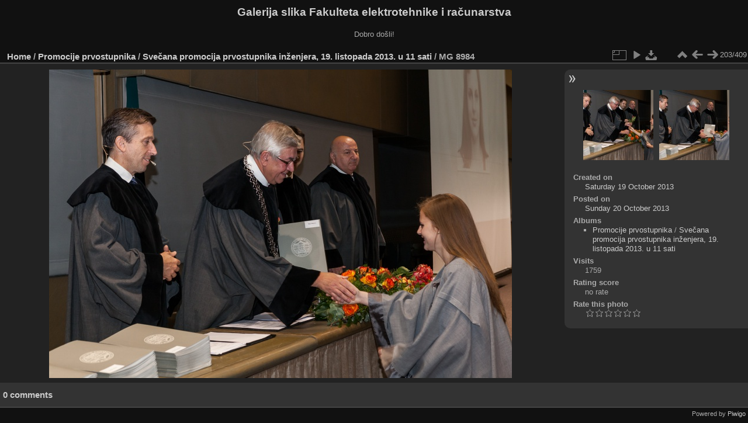

--- FILE ---
content_type: text/html; charset=utf-8
request_url: https://multimedija.fer.hr/picture.php?/1850/category/6
body_size: 3318
content:
<!DOCTYPE html>
<html lang="en" dir="ltr">
<head>
<meta charset="utf-8">
<meta name="generator" content="Piwigo (aka PWG), see piwigo.org">

 
<meta name="description" content=" MG 8984 - _MG_8984.jpg">

<title> MG 8984 | Galerija slika Fakulteta elektrotehnike i računarstva</title>
<link rel="shortcut icon" type="image/x-icon" href="themes/default/icon/favicon.ico">

<link rel="start" title="Home" href="/" >
<link rel="search" title="Search" href="search.php" >

<link rel="first" title="First" href="picture.php?/3023/category/6" ><link rel="prev" title="Previous" href="picture.php?/1849/category/6" ><link rel="next" title="Next" href="picture.php?/1851/category/6" ><link rel="last" title="Last" href="picture.php?/2056/category/6" ><link rel="up" title="Thumbnails" href="index.php?/category/6/start-140" >
<link rel="canonical" href="picture.php?/1850">

 
	<!--[if lt IE 7]>
		<link rel="stylesheet" type="text/css" href="themes/default/fix-ie5-ie6.css">
	<![endif]-->
	<!--[if IE 7]>
		<link rel="stylesheet" type="text/css" href="themes/default/fix-ie7.css">
	<![endif]-->
	

	<!--[if lt IE 8]>
		<link rel="stylesheet" type="text/css" href="themes/elegant/fix-ie7.css">
	<![endif]-->


<!-- BEGIN get_combined -->
<link rel="stylesheet" type="text/css" href="_data/combined/1sx8we6.css">


<!-- END get_combined -->

<!--[if lt IE 7]>
<script type="text/javascript" src="themes/default/js/pngfix.js"></script>
<![endif]-->

</head>

<body id="thePicturePage" class="section-categories category-6 image-1850 "  data-infos='{"section":"categories","category_id":"6","image_id":"1850"}'>

<div id="the_page">


<div id="theHeader"><h1>Galerija slika Fakulteta elektrotehnike i računarstva</h1>

<p>Dobro došli!</p></div>


<div id="content">



<div id="imageHeaderBar">
	<div class="browsePath">
		<a href="/">Home</a> / <a href="index.php?/category/111">Promocije prvostupnika</a> / <a href="index.php?/category/6">Svečana promocija prvostupnika inženjera, 19. listopada 2013. u 11 sati</a><span class="browsePathSeparator"> / </span><h2> MG 8984</h2>
	</div>
</div>

<div id="imageToolBar">
<div class="imageNumber">203/409</div>
<div class="navigationButtons">
<a href="index.php?/category/6/start-140" title="Thumbnails" class="pwg-state-default pwg-button"><span class="pwg-icon pwg-icon-arrow-n"></span><span class="pwg-button-text">Thumbnails</span></a><a href="picture.php?/1849/category/6" title="Previous :  MG 8983" class="pwg-state-default pwg-button"><span class="pwg-icon pwg-icon-arrow-w"></span><span class="pwg-button-text">Previous</span></a><a href="picture.php?/1851/category/6" title="Next :  MG 8985" class="pwg-state-default pwg-button pwg-button-icon-right"><span class="pwg-icon pwg-icon-arrow-e"></span><span class="pwg-button-text">Next</span></a></div>

<div class="actionButtons">
<a id="derivativeSwitchLink" title="Photo sizes" class="pwg-state-default pwg-button" rel="nofollow"><span class="pwg-icon pwg-icon-sizes"></span><span class="pwg-button-text">Photo sizes</span></a><div id="derivativeSwitchBox" class="switchBox"><div class="switchBoxTitle">Photo sizes</div><span class="switchCheck" id="derivativeCheckedmedium">&#x2714; </span><a href="javascript:changeImgSrc('_data/i/upload/2013/10/20/20131020000636-87be238a-me.jpg','medium','medium')">M - medium<span class="derivativeSizeDetails"> (792 x 528)</span></a><br><span class="switchCheck" id="derivativeCheckedlarge" style="visibility:hidden">&#x2714; </span><a href="javascript:changeImgSrc('_data/i/upload/2013/10/20/20131020000636-87be238a-la.jpg','large','large')">L - large<span class="derivativeSizeDetails"> (1008 x 672)</span></a><br><span class="switchCheck" id="derivativeCheckedxlarge" style="visibility:hidden">&#x2714; </span><a href="javascript:changeImgSrc('i.php?/upload/2013/10/20/20131020000636-87be238a-xl.jpg','xlarge','xlarge')">XL - extra large<span class="derivativeSizeDetails"> (1224 x 816)</span></a><br><span class="switchCheck" id="derivativeCheckedxxlarge" style="visibility:hidden">&#x2714; </span><a href="javascript:changeImgSrc('_data/i/upload/2013/10/20/20131020000636-87be238a-xx.jpg','xxlarge','xxlarge')">XXL - huge<span class="derivativeSizeDetails"> (1656 x 1104)</span></a><br><a href="javascript:phpWGOpenWindow('./upload/2013/10/20/20131020000636-87be238a.jpg','xxx','scrollbars=yes,toolbar=no,status=no,resizable=yes')" rel="nofollow">Original</a></div>
<a href="picture.php?/1850/category/6&amp;slideshow=" title="slideshow" class="pwg-state-default pwg-button" rel="nofollow"><span class="pwg-icon pwg-icon-slideshow"></span><span class="pwg-button-text">slideshow</span></a><a id="downloadSwitchLink" href="action.php?id=1850&amp;part=e&amp;download" title="Download this file" class="pwg-state-default pwg-button" rel="nofollow"><span class="pwg-icon pwg-icon-save"></span><span class="pwg-button-text">download</span></a> </div>
</div>
<div id="theImageAndInfos">
<div id="theImage">

    <img class="file-ext-jpg path-ext-jpg" src="_data/i/upload/2013/10/20/20131020000636-87be238a-me.jpg"width="792" height="528" alt="_MG_8984.jpg" id="theMainImage" usemap="#mapmedium" title=" MG 8984 - _MG_8984.jpg">


<map name="mapmedium"><area shape=rect coords="0,0,198,528" href="picture.php?/1849/category/6" title="Previous :  MG 8983" alt=" MG 8983"><area shape=rect coords="198,0,591,132" href="index.php?/category/6/start-140" title="Thumbnails" alt="Thumbnails"><area shape=rect coords="595,0,792,528" href="picture.php?/1851/category/6" title="Next :  MG 8985" alt=" MG 8985"></map><map name="maplarge"><area shape=rect coords="0,0,252,672" href="picture.php?/1849/category/6" title="Previous :  MG 8983" alt=" MG 8983"><area shape=rect coords="252,0,752,168" href="index.php?/category/6/start-140" title="Thumbnails" alt="Thumbnails"><area shape=rect coords="757,0,1008,672" href="picture.php?/1851/category/6" title="Next :  MG 8985" alt=" MG 8985"></map><map name="mapxlarge"><area shape=rect coords="0,0,306,816" href="picture.php?/1849/category/6" title="Previous :  MG 8983" alt=" MG 8983"><area shape=rect coords="306,0,913,204" href="index.php?/category/6/start-140" title="Thumbnails" alt="Thumbnails"><area shape=rect coords="920,0,1224,816" href="picture.php?/1851/category/6" title="Next :  MG 8985" alt=" MG 8985"></map><map name="mapxxlarge"><area shape=rect coords="0,0,414,1104" href="picture.php?/1849/category/6" title="Previous :  MG 8983" alt=" MG 8983"><area shape=rect coords="414,0,1235,276" href="index.php?/category/6/start-140" title="Thumbnails" alt="Thumbnails"><area shape=rect coords="1245,0,1656,1104" href="picture.php?/1851/category/6" title="Next :  MG 8985" alt=" MG 8985"></map>


</div><div id="infoSwitcher"></div><div id="imageInfos">
	<div class="navThumbs">
			<a class="navThumb" id="linkPrev" href="picture.php?/1849/category/6" title="Previous :  MG 8983" rel="prev">
				<span class="thumbHover prevThumbHover"></span>
        <img class="" src="_data/i/upload/2013/10/20/20131020000623-9d245e97-sq.jpg" alt=" MG 8983">
			</a>
			<a class="navThumb" id="linkNext" href="picture.php?/1851/category/6" title="Next :  MG 8985" rel="next">
				<span class="thumbHover nextThumbHover"></span>
				<img class="" src="_data/i/upload/2013/10/20/20131020000651-2e814c46-sq.jpg" alt=" MG 8985">
			</a>
	</div>

<dl id="standard" class="imageInfoTable">
<div id="datecreate" class="imageInfo"><dt>Created on</dt><dd><a href="index.php?/created-monthly-list-2013-10-19" rel="nofollow">Saturday 19 October 2013</a></dd></div><div id="datepost" class="imageInfo"><dt>Posted on</dt><dd><a href="index.php?/posted-monthly-list-2013-10-20" rel="nofollow">Sunday 20 October 2013</a></dd></div><div id="Categories" class="imageInfo"><dt>Albums</dt><dd><ul><li><a href="index.php?/category/111">Promocije prvostupnika</a> / <a href="index.php?/category/6">Svečana promocija prvostupnika inženjera, 19. listopada 2013. u 11 sati</a></li></ul></dd></div><div id="Visits" class="imageInfo"><dt>Visits</dt><dd>1759</dd></div><div id="Average" class="imageInfo"><dt>Rating score</dt><dd><span id="ratingScore">no rate</span> <span id="ratingCount"></span></dd></div><div id="rating" class="imageInfo"><dt><span id="updateRate">Rate this photo</span></dt><dd><form action="picture.php?/1850/category/6&amp;action=rate" method="post" id="rateForm" style="margin:0;"><div><input type="submit" name="rate" value="0" class="rateButton" title="0"><input type="submit" name="rate" value="1" class="rateButton" title="1"><input type="submit" name="rate" value="2" class="rateButton" title="2"><input type="submit" name="rate" value="3" class="rateButton" title="3"><input type="submit" name="rate" value="4" class="rateButton" title="4"><input type="submit" name="rate" value="5" class="rateButton" title="5">			</div>
			</form>
		</dd>
	</div>


</dl>

</div>
</div>

<div id="comments" class="noCommentContent"><div id="commentsSwitcher"></div>
	<h3>0 comments</h3>

	<div id="pictureComments">
		<div id="pictureCommentList">
			<ul class="commentsList">
</ul>

		</div>
		<div style="clear:both"></div>
	</div>

</div>

</div>
<div id="copyright">

  Powered by	<a href="https://piwigo.org" class="Piwigo">Piwigo</a>
  
</div>
</div>
<!-- BEGIN get_combined -->
<script type="text/javascript" src="_data/combined/1szgfs6.js"></script>
<script type="text/javascript">//<![CDATA[

var p_main_menu = "on", p_pict_descr = "on", p_pict_comment = "off";
document.onkeydown = function(e){e=e||window.event;if (e.altKey) return true;var target=e.target||e.srcElement;if (target && target.type) return true;	var keyCode=e.keyCode||e.which, docElem=document.documentElement, url;switch(keyCode){case 63235: case 39: if (e.ctrlKey || docElem.scrollLeft==docElem.scrollWidth-docElem.clientWidth)url="picture.php?/1851/category/6"; break;case 63234: case 37: if (e.ctrlKey || docElem.scrollLeft==0)url="picture.php?/1849/category/6"; break;case 36: if (e.ctrlKey)url="picture.php?/3023/category/6"; break;case 35: if (e.ctrlKey)url="picture.php?/2056/category/6"; break;case 38: if (e.ctrlKey)url="index.php?/category/6/start-140"; break;}if (url) {window.location=url.replace("&amp;","&"); return false;}return true;}
function changeImgSrc(url,typeSave,typeMap)
{
	var theImg = document.getElementById("theMainImage");
	if (theImg)
	{
		theImg.removeAttribute("width");theImg.removeAttribute("height");
		theImg.src = url;
		theImg.useMap = "#map"+typeMap;
	}
	jQuery('#derivativeSwitchBox .switchCheck').css('visibility','hidden');
	jQuery('#derivativeChecked'+typeMap).css('visibility','visible');
	document.cookie = 'picture_deriv='+typeSave+';path=/';
}
(window.SwitchBox=window.SwitchBox||[]).push("#derivativeSwitchLink", "#derivativeSwitchBox");
var _pwgRatingAutoQueue = _pwgRatingAutoQueue||[];_pwgRatingAutoQueue.push( {rootUrl: '', image_id: 1850,onSuccess : function(rating) {var e = document.getElementById("updateRate");if (e) e.innerHTML = "Update your rating";e = document.getElementById("ratingScore");if (e) e.innerHTML = rating.score;e = document.getElementById("ratingCount");if (e) {if (rating.count == 1) {e.innerHTML = "(%d rate)".replace( "%d", rating.count);} else {e.innerHTML = "(%d rates)".replace( "%d", rating.count);}}}} );
//]]></script>
<script type="text/javascript">
(function() {
var s,after = document.getElementsByTagName('script')[document.getElementsByTagName('script').length-1];
s=document.createElement('script'); s.type='text/javascript'; s.async=true; s.src='_data/combined/zhmqy0.js';
after = after.parentNode.insertBefore(s, after);
})();
</script>
<!-- END get_combined -->

</body>
</html>